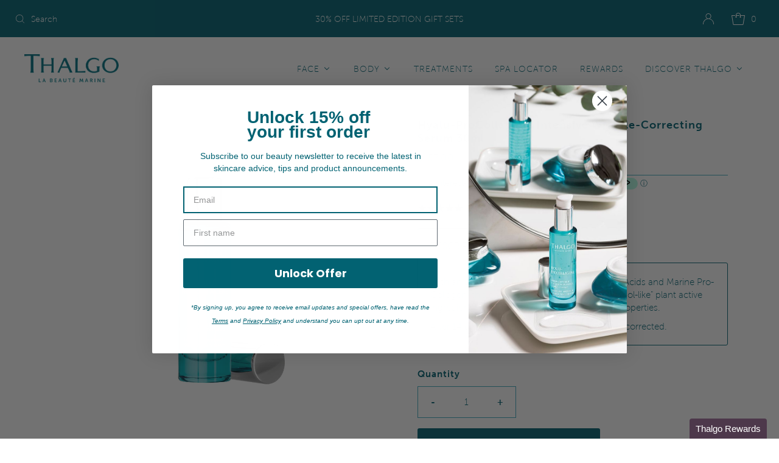

--- FILE ---
content_type: text/html; charset=utf-8
request_url: https://www.thalgo.com.au/products/thalgo-hyalu-procollag-ne-intensive-wrinkle-correcting-serum?view=listing
body_size: 118
content:


<template data-html="listing">

  <a href="/products/thalgo-hyalu-procollag-ne-intensive-wrinkle-correcting-serum">
    <div class="reveal square-images"><div class="box-ratio" style="padding-bottom: 100.0%;">
    <img class="lazyload lazyload-fade "
      id=""
      data-src="//www.thalgo.com.au/cdn/shop/files/Hyalu_Intensive_{width}x.png?v=1761558538"
      data-sizes="auto"
      data-original="//www.thalgo.com.au/cdn/shop/files/Hyalu_Intensive_500x.png?v=1761558538"data-widths="[150, 250, 350, 450, 550, 650, 750]"alt="">
  </div>
      <noscript>
        <img src="//www.thalgo.com.au/cdn/shop/files/Hyalu_Intensive_1024x.png?v=1761558538" alt="">
      </noscript>

      

      
        
          
        
          
        
          
        
          
        
          
        
          
        
          
        
          
        
          
        
          
        
          
        
          
        
          
        
        
      

      

    </div>
  </a>
  <div class="product-info">
    <a href="/products/thalgo-hyalu-procollag-ne-intensive-wrinkle-correcting-serum">
      
      <div class="prod-title">Hyalu-ProCollagène Intensive Wrinkle-Correcting Serum 30ml</div>
    </a>

    



<div product-id="7032169005222"
        product-price= "15700"
        product-compare-at-price= "null"
        aiod-product-collections="278313173158,278311927974,278312026278,278313992358,304486678694,282042499238,294868058278,280134221990,280164368550,280071569574,296102527142,295461126310,280163483814" 
        aiod-product-variants="41252494278822" 
        class="aiod-card-price-container ">
      
      <span class="price-item price-item-regular aiod-original-price">
          $157.00 AUD
      </span>
      
      <span class="price-item price-item-sale aiod-discounted-price"></span>
      <span class="aiod-discount-badge"></span>
    </div>

    <script>
      function hideOriginalProductPrice7032169005222() {
        const aiodPriceContainer = document.querySelector(".aiod-card-price-container[product-id='7032169005222']");
        const parentContainer = aiodPriceContainer.closest('.card-information');
        
        if(parentContainer){
          // Remove ALL original price elements
          const originalPrices = parentContainer.querySelectorAll('div.price:not(.aiod-card-price-container)');
          originalPrices.forEach(price => price.remove());
        }
        
        const wholeCardParentContainer = aiodPriceContainer.closest('.card-wrapper');
        if(wholeCardParentContainer){
          wholeCardParentContainer.classList.add('aiod-product-card-wrapper');
        }
      }

      // Execute immediately after DOM is ready
      if (document.readyState === 'loading') {
        document.addEventListener('DOMContentLoaded', hideOriginalProductPrice7032169005222);
      } else {
        hideOriginalProductPrice7032169005222();
      }
    </script>

            


    

    

    
      <div class="quick-add-to-cart">
  
    <form action="/cart/add" method="post" data-money-format="${{amount}}" data-product-id="7032169005222" enctype="multipart/form-data" class="product_form">
      <div class="product-variants"></div><!-- product variants -->
      <input  type="hidden" id="" name="id" data-productid="7032169005222" data-sku="" value="41252494278822" />
      <div class="product-add">
        <input id="addToCart" type="submit" name="button" class="product__add-button add clearfix AddtoCart js-ajax-submit " value="Add to Cart"/>
      </div>
    </form>
  
</div>





    

  </div>

</template>


--- FILE ---
content_type: application/javascript; charset=utf-8
request_url: https://searchanise-ef84.kxcdn.com/templates.8B8n5T5B6h.js
body_size: 1678
content:
Searchanise=window.Searchanise||{};Searchanise.templates={Platform:'shopify',StoreName:'Thalgo Australia',AutocompleteShowProductCode:'N',AutocompleteItem:'<li class="snize-ac-odd snize-product ${product_classes}" data-original-product-id="${original_product_id}" id="snize-ac-product-${product_id}"><a href="${autocomplete_link}" class="snize-item clearfix" draggable="false"><span class="snize-thumbnail"><img src="${image_link}" alt="${autocomplete_image_alt}" class="snize-item-image ${additional_image_classes}" style="max-width:70px;max-height:70px;" border="0"></span><span class="snize-overhidden">${autocomplete_product_ribbons_html}<span class="snize-title">${title}</span>${autocomplete_product_code_html}${autocomplete_product_attribute_html}<span class="snize-description">${description}</span>${autocomplete_prices_html}${autocomplete_in_stock_status_html}${reviews_html}</span></a></li>',AutocompleteResultsOrder:["suggestions","categories","products","pages"],ResultsShow:'Y',ResultsShowActionButton:'add_to_cart',ResultsDescriptionStrings:0,ResultsUseAsNavigation:'templates',ResultsProductDiscountBgcolor:'016372',ShowBestsellingSorting:'Y',ShowDiscountSorting:'Y',RecommendationShowActionButton:'add_to_cart',ResultsManualSortingCategories:{"face-cleansers":"278310944934","face-toners-mists":"278311010470","face-masks":"278312157350","face-moisturisers":"278312190118","face-eye-care":"278312255654","face-bb-cream-foundations":"278312321190","face-concern-cleanse-tone":"278312648870","face-anti-ageing":"278313173158","face-category-exfoliants-peels":"280164335782","face-category-serums-treatments":"280164368550","face-category-masks":"280164401318","face-category-moisturisers":"280164434086","face-category-eye-care":"280164466854","face-category-sun-care":"280164532390"},CategorySortingRule:"searchanise",ShopifyCurrency:'AUD',ShopifyLocales:{"en":{"locale":"en","name":"English","primary":true,"published":true}},ColorsCSS:'div.snize-ac-results span.snize-title { color: #000000; }div.snize-ac-results li.snize-category a.snize-view-link { color: #000000; }div.snize-ac-results.snize-ac-results-mobile span.snize-title { color: #000000; }div.snize-ac-results.snize-ac-results-mobile li.snize-category { color: #000000; }div.snize-ac-results .snize-no-products-found-text .snize-no-products-found-link { color: #000000; }div.snize-ac-results li.snize-view-all-link span { color: #014F70; }div.snize-ac-results.snize-ac-results-mobile li.snize-view-all-link span { color: #014F70; }div.snize-ac-results li.snize-recent { color: #014F70; }div.snize-ac-results.snize-ac-results-mobile li.snize-recent { color: #014F70; }div.snize li.snize-product span.snize-title { color: #000000; }div.snize li.snize-category span.snize-title { color: #000000; }div.snize li.snize-page span.snize-title { color: #000000; }div.snize div.slider-container.snize-theme .back-bar .pointer { background-color: #000000; }div.snize ul.snize-product-filters-list li:hover span { color: #000000; }div.snize li.snize-no-products-found div.snize-no-products-found-text span a { color: #000000; }div.snize li.snize-product span.snize-description { color: #000000; }div.snize div.snize-search-results-categories li.snize-category span.snize-description { color: #000000; }div.snize div.snize-search-results-pages li.snize-page span.snize-description { color: #000000; }div.snize li.snize-no-products-found.snize-with-suggestion div.snize-no-products-found-text span { color: #000000; }div.snize .snize-button { background-color: #016372; }#snize-modal-product-quick-view .snize-button { background-color: #016372; }div.snize li.snize-product .size-button-view-cart.snize-add-to-cart-button { background-color: #016372; }#snize-modal-product-quick-view form.snize-add-to-cart-form-success #snize-quick-view-view-cart { background-color: #016372; }#snize-search-results-grid-mode li.snize-product .size-button-view-cart.snize-add-to-cart-button { background-color: #016372; }#snize-search-results-list-mode li.snize-product .size-button-view-cart.snize-add-to-cart-button { background-color: #016372; }#snize-modal-mobile-filters-dialog div.snize-product-filters-buttons-container button.snize-product-filters-show-products { background-color: #016372; }#snize-modal-mobile-filters-dialog div.snize-product-filters-buttons-container button.snize-product-filters-reset-all { color: #0C8699; }div.snize div.snize-pagination ul li a { border-color: #FFFFFF; }div.snize div.snize-pagination ul li span { border-color: #FFFFFF; }div.snize div.snize-pagination ul li:first-child span { border-color: #FFFFFF; }div.snize div.snize-pagination ul li:first-child a { border-color: #FFFFFF; }div.snize div.snize-main-panel-dropdown > a { border-color: #FFFFFF; }div.snize input.snize-price-range-input { border-color: #FFFFFF; }div.snize input.snize-price-range-input:focus { border-color: #FFFFFF; }div.snize div.snize-main-panel-view-mode a.snize-grid-mode-icon svg path.snize-grid-view-border { fill: #FFFFFF; }div.snize div.snize-main-panel-view-mode a.snize-list-mode-icon svg path.snize-list-view-border { fill: #FFFFFF; }',CustomCSS:'Hi Michaela,Thank you for your message.To make the Searchanise widgets look closer to the product grid of your default collections, please apply the following lines of CSS code to the Searchanise control panel > Search results widget > Custom CSS tab:#snize-search-results-grid-mode li.snize-product span.snize-title {    font-size: 15px;    font-weight: 400;}div.snize:not(.snize-mobile-design) #snize-search-results-grid-mode li.snize-product {  width: 31.33% !important;  min-width: auto;}#snize-search-results-grid-mode span.snize-overhidden {    background-color: transparent;}#snize-search-results-grid-mode span.snize-thumbnail {    border: none;}div.snize li.snize-product .snize-price-list .snize-price, div.snize li.snize-product .snize-price-list .snize-discounted-price {    font-weight: 400;    color: black;}@media (min-width: 768px) {  #snize-search-results-grid-mode li.snize-product .snize-button {    width: 35%;     left: -22%;    top: 90%;    opacity: 1;    visibility: visible;    text-transform: uppercase;    font-size: 15px;    font-weight: 600;    letter-spacing: 2px;  }    #snize-search-results-grid-mode li.snize-product .snize-button:hover {      background: #3eacbe;    }  #snize-search-results-grid-mode span.snize-overhidden {    background: transparent;    margin-bottom: 40px;  }}#snize_results.snize-mobile-design.snize-new-version #snize-search-results-grid-mode li.snize-product {    border: none;}'}

--- FILE ---
content_type: application/javascript; charset=utf-8
request_url: https://searchanise-ef84.kxcdn.com/preload_data.8B8n5T5B6h.js
body_size: 8795
content:
window.Searchanise.preloadedSuggestions=['hyaluronic cream','mer des indes','eye cream','cold cream marine','source marine','silicium lift','cleansing milk','night cream','bb cream','reviving marine mist','collagène 10,000 supplement','silicium marin','wrinkle correcting rich cream','gentle exfoliator','resurfacing cream','hydrating melting cream','spiruline boost','eveil a la mer','thalgo cleanser','exception marine','gift set','collagen cream','marine mist','silicium cream','thalgo men','exfoliating scrub','lip balm','foaming cleansing','hand cream','hydra marine','vitamin c','day cream','hydra marine 24h cream','hyalu procollagene serum','marine algae','collagen 10,000 natural marine collagen','beautifying tonic lotion','cleansing gel oil','source marine revitalising night cream','nutri comfort','tonic lotion','shot mask','thalgo moisturiser','bb cream natural','lifting & firming','velvet cleansing milk','hydrating cooling gel-cream','revitalising night cream','hydra marine serum','redensifying cream','cold cream marine nutri-soothing cream 50ml','sos soothing mask','eye makeup remover','face oil','intense moisture quenching serum','cold cream','plasmalg gel','collagen concentrate','foaming cleanser','sun protection','intensive wrinkle correcting serum','source marine hydra marine','rich cream','shower gel','rehydrating pro mask','christmas gift','roller booster','micellar cleansing water','hydrating melting cream refill','gentle purifying gel','spray mist','eye patch','lifting and firming eye cream','refreshing exfoliator','room fragrance','nutri-soothing cream','travel size','anti ageing','brightening cream','day moisturiser','purete marine','face wash','sun care','gel cream','eveil a la mer refreshing exfoliator','soothing cream','christmas packs','post peeling marin','peeling marin','micronised marine algae','anti-ageing foundation','revitalising night cream refill','eye gel','lip cream','prodige des océans','thalgo hyaluronic','marine scrub','source marine gift set','perfect matte fluid','wrinkle correcting','marine soap','vitamin c serum','active detox','face roller','lifting and firming','exception marine redensifying cream','nutri comfort rich cream','cold marine','smoothing eye care','cleansing oil','gift sets','regenerating cream','facial scrub','mens products','hydrating cream','energising anti-pollution','french riviera','wrinkle correcting pro mask','body cream','deeply nourishing mask','marine collagen','plasma gel','milk cleanser','energising eye gel','thalgo marine travel','body oil','nutri soothing cream 50ml','cleansing bar','nutri comfort cream','lumiere marine','gentle cleansing milk','micellar cleansing eye','makeup remover','cica marin','massage oil','free sample','face mask','travel companion','anti regrowth','silicium intensive lifting and firming serum','ocea d','hydrating cooling','prodige des océans la crème','pro mask','face cream','silicium eye','hyaluronic filler','ageing skin','silicium lift eye cream','source marine smoothing eye care','rich moisture cream','energising cream','cc cream','cleanser and toner','24 hour hydra marine cream','love products','reviving mist','melting cream','thalgo hyaluronic cream','spiruline boost energising booster','nutri soothing','eye make up remover','mer des','cold cream marine sos soothing mask 50ml','eye mask','shower foam','sensitive skin','silicium eye cream lifting','body mist','energising detoxifying serum','gel oil','ideal travel','foaming cleansing lotion','wrinkle lifting serum','ingrown hairs','massage cream','nutri soothing cream','lift eye','dry skin','skin care','instant wrinkle filling','marine shower gel','brightening correcting serum','force marine','intensive resurfacing night serum','express make up remover','body scrub','thalgo silicium serum','soothing cream 50ml','shaving gel','mothers day','marine serum','eyelid lifting cream','neck cream','thalgo spa','marine cream','oil serum','nutri-soothing complex','exception marine redensifying','thalgo hyaluronic filler','peeling treatment','gift pack','thalgo tonic lotion','marine algae mask','essential marin','eye patches','hyaluronic mask','wrinkle correcting cream','anti pollution','source marine serum','intensive redensifying serum','hyalu procollagene','hydrating cooling gel','purete marine perfect matte fluid','cold marine mask','spa marine','post epil','hyalu-procollagène wrinkle','purete marine absolute purifying mask','silicium lift lifting & firming care','hydration beauty','facial kit','self tanning','vitamin a','thirst quenching','hydrating melting','foam cleanser','les essentiels marins','gentle cleansing 200ml','cleanser cream','thalgo nutri soothing rich cream','cream refill','la marine','purifying gel','revitalising marine scrub','merveille arctique milky moisturising gel','cleansing gel','marine oil','eye care','island luscious cream','peeling marin sunscreen spf 50 50ml','gentle eye make up remover','thalgo anti-ageing foundation','lifting day cream','facial pack','for men','deeply nourishing','wrinkle correcting gel-cream','gentle cleansing milk 200ml','luscious cream','make up remover','marine lumiere','24 hour hydration','face fitness roller','lifting correcting night cream','thalgo bb cream','anti hair re-growth','face mist','defi fermete','cooling gel','iles pacifique','exfoliator dry skin','men products','nutri comfort oil serum','source marine hydrating cooling gel cream 50ml','prodige des','stomach and waist sculptor','a la mer','soothing concentrate','lifting night cream','shower oil','sheet masks','revitalising marine shower gel','anti aging','cream 50ml','comfort cream','dark spot','marine mask','thalgo marine oil','soothing mask','redensifying exception marine gift set','silicon lift','thalgo rich cream','thalgo silicium marin wrinkle lifting serum','défi cellulite','lifting & firming cream','lifting and firming rich cream refill','source marine hydrating melting 50ml','combination skin','body wash','oil cleanser','thalgo marine','eye serum','face scrub','pro collagen cream','spiruline boost energy booster shot mask','lotion exfoliating','cleansing foam','algae bar','lifting and firming cream','intense moisture-quenching','post peeling marin sunscreen','face exfoliator','cleansing eye gel','neck lifted','anti fatigue eye','thirst quenching shot mask','deeply nourishing foot cream','wrinkle correcting serum','milk bath','post-épil marin','thalgo absolute purifying mask','face masks','dry skin toners','exfoliating lotion','source marine rehydrating pro mask','lumiere brightening fluid','redensifying serum','gel mask','nutri-comfort rich cream','dry oil','gift pack body','nourishing mask','intelligence regenerative','thalgo cold cream marine','cleansing lotion','le masque','peeling marine','oil toner','wrinkle correction','thalgo mask','lifting correcting day cream','bath body','marine spray','source marine hydrating melting cream refill 50ml','iles pacifique oil','detox serum','24h cream','post-peeling marin soothing repairing balm','thalgo toner','hair care','thalgo spiruline boost','lumiere marine clarifying water essence 125ml','gel plasmalg','body milk','cica marine','express makeup remover','silicium lifting and firming cream','make up','procollagene wrinkle correcting','thalgo over','flash lift shot mask','spiruline boost energising eye gel 15ml','anti–fatigue serum for eyes','thalgo face eveil a la mer resurfacing cream 50ml','lifting and firming night care','marine free','collagen marine','le ritual','thalgo silicium lifting & firming night','thalgo cream','nutri-soothing cream 50ml','skin over 60','sun cream','gift packs','bb creams','exception cream','exception marine eyelid lifting cream','silicium eye cream','eye collagen','cleansing water','hydrating body milk','nutri-comfort cream','soothing eye care','hyalu-procollagene wrinkle correcting pro mask','lagoon bath','revitalising night','face cleansers','intense lifting','luxury sample','marine cleansing gel','collagen 10,000 collagen','targets ingrown hairs 30ml','velvet cleansing milk 200ml','thalgo resurfacing cream','mothers day packs','cleanser for mature skin','revitalising marine','vitamin a serum','nutri comfor refill','thalgo collagen cream','intense hydrate','source marine moisture-quenching serum','perfect matt','facial soap','éveil à la mer beautifying tonic lotion 400ml limited edition','eye roll-on','marine concentrate','cold hand cream','seve marine extract','travel pack','roll on co','eye roller','leg gel','intensive lifting & firming serum','limited edition','thalgo prodige','cold cream marine nutri-soothing','beautifying tonic','moisturising silky balm','hydrating mask','mer does indes','face cleansing','thalgo eveil a la mer marine mist','self tan','velvet cleansing','anti wrinkle serum','cold marine serum','cold cream marine nourishing mask','thalgo travel','immediate mask','energy booster shot mask','aging skin','silicium lifting & firming cream refill 50ml','sensitive skin day cream','beauty stocking','nutri-comfort lip balm','lifting correcting','des océans','anti ageing serums','nutri-soothing rich cream','wrinkle cream','after shave balm','silicium lifting and firming rich cream','energy booster','reviving marine','gentle cleansing milk face and eyes','firming cream','daily cleansing','silicium lifting & firming rich cream refil','bio protec','exfoliating marine','wrinkle correction rich cream','eye pro','wrinkle correcting gel cream','thalgo gentle cleansing milk','facial bar','thalgo source marine','cold cream marine gift set','hydration 24 hour','spa collection','spot corrector','collagene roll on','marin cream','bust and decollete','anti hair regrowth','thalgo men shaving gel','cleansing brush','intensive wrinkle-correcting serum','christmas thalgo','filling eye','shave cream','activ detox','hyalu-procollagène serum','hydrating cooling gel cream','source marine gel','hair removal','24 hour marine','lifting & firming eye cream','spiruline boost serum','thalgo serum','soothing massage oil','micro algae','mask 5 pack','marine night cream','thalgo source marine 7 day hydration treatment','silky marine milk','serum 10 ml','moisturiser dry skin','cellulite complete','gel for','jar for','cream and massage','source marine hydrating','source marine gel-cream','source marine mask','pigmentation serum','masque 50ml','energising gel-cream','ultra radiance mask','skincare cream','skin cleanser','skincare sets','wrinkle correcting rich cream 50ml','thalgo prodige des oceans la creme 50ml','creme creme','vitamin b 3','aromatic shower oil 150ml','lift and firm night care','thalgo hydrating melting cream refill 50ml','intense hydrating cream','post epil marin','revitalising micronised marine algae','intense moisture-quenching serum','cleansing mi','marine wrap','shaving ge','silicium lift lifting and firming eye cream','wrinkle correct gel cream','mattifying powder lotion','mother\'s day','soothing fluid','flash shot mask','thalgo night','radiance boost','reduce red','skin whitening','night cream for skin','anti-regrowth solution','lumiere serum','melting cream refill','redensifying cream 50ml','mist spray','sacred oil','room fr','source marine 7 day hydration treatment','silicium lifting & firming night care refill 50ml','silicium lift cream','rich lift','source marine revitalising night cream refill','algae mask','marine eyelid lifting cream','30\'s face','lip mask','reduced scarring','vitamin e','cold cream soothing','cooling gel cream refill','facial exfoliating scrub','correcting serum','ideal travel companion','thalgo gel','gently exfoliate','gel light','cleanser for skin','thalgomen anti-fatigue','intensive wrinkle','hydra serum','oil free','effervescent bath pebble','thalgo hydrating melting cream','bio marine cream','silicium gift set','thalgo exception marine intensive redensifying serum 30ml','thalgo revitalising night cream','cold cream marine deeply nourishing hand cream 30ml','b b cream','redensifying s','thalgo eveil a la mer beautifying tonic lotion 200ml','plasma g','cold cream marine serum','intense regulating concentrate','eyes cream','pigmentation cream','pureté marine absolute purifying','cleansing cream foam','lifting rich cream','intense moisture','hyalu procollagene wrinkle correcting rich cream','cooling gel-cream','nutri-comfort cream 50ml','anti foundation','face serums','silicium anti-ageing','intensive hydrating','heal procollagene','thalgo shaving','energy booster spiruline boost gift set','marine revitalising','wrinkle mask','eye and lip','lumiere marine brightening cream 50ml','source marine eye','massage oil 100ml','sample thalg','dark spots','les essentiels marins micronised marine algae','self-tanning cream','comfort products','perfect matte','micellar eyes','detox shot','thalgo smoothing eye care','radiance-boosting effect','peeling marin treatment','skin care over 40','source marine smoothing eye care 5ml','thalgo perfect matte','face towel','wrinkle correction gel cream','cream night','thalgo cold cream marine cream','rich night cream','thalgo eye serum','sos mask','skin relaxing cream','shot detox','bleue vitale extract','face moisturisers','face ex','pacifique island body scrub','ultra radiant','thalgo silicium','spa massage oil','source marine masks','purifying mask','thalgo collagen','spf day cream','serum intense','high performance firming cream','prodige serum','cleansing gel oil-in-gel','algue bleue vitale','prodige des océans le','new skin effect','brightening facial','thalgo lifting cream','vitamin b serum','hydration cream','éveil à la mer cleansing gel-oil 125ml','shot energy','collagene marine','imperfection corrector','tanning cream','lumiere marine brightening cream','silicium gift','thalgo gift packs','gentle cleanser','night care','lifting night','stomach and waist','brightening fluid','blemish acne skin','thalgo pacifique monoi nourishing oil 100ml','gentle cleansing','micellar cleansing','spa iles pacifique','cold cream marine deeply nourishing mask 50ml','spiruline boost anti-fatigue eye care 15ml','24h deeply nourishing body cream','la creme','silicium marin lifting correcting day cream 50ml','arctique shower foam','prodige des océans essence','exception marine redensifying rich cream 50ml','face mists','dehydrated skin','smoothing cream','eveil a la','anti-ageing foundation natural','rich cream 50ml','treatment for tired legs','thalgo eveil a la mer foaming cleansing lotion 150ml','correct hyperpigmentation','atlantique fragranced body mist','wake-up shower','eveil a la mer gentle cleansing milk','dermal roller','del mar','silicium anti','wrinkle correcting eye patches','eye lifting','atlantique hydrating dry oil','scented marine soap','mature skin','pink sand','la creme anti ageing','matte fluid','all products','soothing serum','mature skin moisturiser','wrinkle correcting rich','vitamin b','le le','down hair regrowth','daily moisturiser','a la','best face day cream','young skin','intense hydrating','for acne','thalgo cold cream','ayurvedic getaway mer des indes body gift set','ultimate cream','after wax','refillable jar','cream cleansers','e protect','intense cocoon shot','lumiere brightening','intensive moisture serum','oxygen facial','marine collagene','lifting firming serum','sensitive skin night cream','silicium marin wrinkle lifting serum','deep cleansing','marine me','retin a','exfoliating face','24h hydrating body milk','serum source marine','marine shot mask','cold cream marine masks','cream silicium','products old','beauty marine','organic revitalising','silicium serum','spa lagoon bath','marine absolute','lift serum','illuminating multi-perfection bb cream','lifting and firming night cream','thalgo for men','silicium super lift facial','24 hour cream','purete marine gentle purifying gel','thalgo sil','spa massage','spiruline energising booster','thalgo refill','thalgo micronised marine algae mask','masque pro correction cream','face spray','deeply nourishing hand cream','roller accessory','cica soothing','flash lift','regeneration ultimate','marine moisturiser','island shower oil','hyalu-procollagene wrinkle correcting rich cream 50ml','protection cream','night serum','soothing rich cream','source marine intense moisture quenching serum','ascorbic acid','witch hazel','essentials marin\'s revitalising','wrinkle correcting eye serum 15ml','soothing repairing mask','anti-redness soothing serum','skin massage','comfort rich cream','shot lift flash','hair regrowth','eve la mer milk cleanser','purete marine perfect matte fluid 40ml','rich comfort','thalgo exception marine redensifying rich cream','cold marine cream','cold cream marine nutri-comfort rich cream','glow cracker','love wrinkle correcting rich cream 30ml','love thalgo correcting rich cream 30ml','vitamin complexion','oxygen o','men’s face wash','a milk','hydrating beauty','hydration spray','thalgo bb cream natural','gel cr','wrinkle correction gel','silicium lift lifting & firming','how to use products','micro peeling water','body exfoliators','beauty kit','redness serum','prodige pack','thalgo prodige serum','melt in','silicium lifting and firming serum','hyaluroni cream','ayurvedic beauty kit','hydrating collection','lift cracker','quenching serum','skin redness','hydrating refill','thalgo spiruline eye','brightening serum','source marine revitalising night cream 50ml','silicium lifting and firming','7-day hydration treatment 7 x','cica marin soothing','over years','intense lifting & firming 30ml','intense lifting & firming serum 30ml','refreshing exfo','hyaluronic serum','thalgo illuminating bb natural','micellar cleansing water 200ml','wrinkle correcting rich cream 15ml','for skin','thalgo revitalising marine shower gel','sun protection—this','red skincare','illuminating perfection bb cream golden','illuminating perfection bb cream natura','cica marin soothing cream','day refil','cold cream refill','night creams','lift & firm cream','50 plus skin','wrinkle serum','intense mask','perfect cream','algae oligosaccharides','sm night','nutri comfort pro mask','skin cream','collagene c','moisture for','hydrating marine','hydrating marine mask','energising cream 50 ml','thalgo cold cream marine nutri-comfort pro mask','thalgo masks','soap marin','micellar facial cleansers','micellar water','micellar waterproof','intensive resurfacing night','energising boost','radiance mask','wrinkle correcting patch','love prod','eye roll on','tightens pores','7 day hydration','natural look','vitamin serum','hydra lumiere','marine face creams','cleansing gel-oil','beautifying tonic lotion 200ml','cold cream rich cream 50ml','lift and firm night','bath and shower','best sellers','which cream has','lifting firming cre','marine source night','thalgo cold marine sensitive','thalgo spiruline boost anti fatigue eye','soap bar','micronised algae bar','source marin','multi-perfection bb cream','source marine gift','comfort pro','serum pigmentation','seaweed mask','serum moisture','nutri oil','wrinkle rich cream','gel cleanser','facial hair','thalgo professional','plasma ingredients','lift eye cream','skin creme','nutri serum','a la mer exfoliator','lip care','mothers packs','anti wrinkle gel-cream','silky alm','limited edition reviving marine 150ml','shot cold cream marin','thalgo massage oil','cold cream marine nutri comfort','lift and firming cream','body products','cm soothing','so shot masks','thalgo revitalising','th 24h','hydrating melt in cream','even tone','thalgo body défi fermeté bust and décolleté','cold cream marine nutri comfort cream','body spray','reviving marine mists','marine smoothing rich cream','anti fatigue eye care','comfort shot mask','firming roller','éveil à la mer reviving marine mist 150ml','cold cream marine pro','hydration face cream','marin anti redness','vitamin k','hands and','marine massage oil','thalgo marine massage oil','marin anti-redness','sustainable approach','collagen peptides','micro peeling water essence','lip an cream','cream skin','eye moisturisers','milk balm','night face cream','overnight mask','comfort oil','day cream night','cream for night','silicium intensive lifting & firming serum 30ml','vitamin d','island shower','serum eyes','hydrating eye cream','products for young skin','foaming cl','thalgo illuminating multi-perfection','cold marine milk','l essence','foaming cleans','thalgo revitalising marine','exception serum','ageing foundation','anti wrinkles','luxe gel','7-day hydration treatment','thalgo cold marine cream','revitalising night cream 50ml','flash lift marine shot mask','thalgo eveil a la mer cleansing gel oil 125ml','our eye marine cleanser','wrinkle corre','thalgo marine gel','marine exception','cold cream marine body','rice correction','c serum','exception eye cream','marine eyes','skin barrier','la mer','that sunscreens','lifting & firming night care','targeted dark spot','best face day cream refill','spiruline boost energising detoxifying serum','peeling marin soothing repairing balm 50ml','exception marine gift set','foaming clean','procollagene cream','thalgo cold cream marine nutri-soothing cream 50m','spa bath','thalgo source marine revitalising night cream','source marine box','spa joyaux atlantique hydrating dry oil','deep nourishing mask','day moisture','body sculpt','cooling cream','nourishing body mist','love cleansing gel oil','thalgo bb','broad-spectrum spf','silicium lift night care','lash serum','les plasmalg','masque pro','eveil a la mer cleansing milk 200ml','during pregnancy','eye cream exception','redensifying rich cream','crème nutri','product list','reviving spray','thalgo gift card','rehydrating pro','peeling marin intensive resurfacing night serum','micro peelin','hyalu-procollagène intensive wrinkle correcting serum','thalgo christmas','force marine regenerating','face moisture','hyalu pro collagen','thalgo mist','hand ream','anti growth','eveil a la mer resurfacing cream','thalgo comfort oil serum','hydra marine 24h','lifting and firming night care refill','hour marine','hyal serum','marine magnesium','marine source','iles pacific relaxing massage oil','energising eye cream','smooth deto','eveil a la mer exfoliator','silky balm','source marine quenching serum','marin soothing','anti pollution gel cream','moisture quenching serum','body routine','deep cleanser','illuminating multi-perfection','thalgo marine trial','hyalu-procollagène intensive wrinkle-correcting serum 3ml','anti-pollution gel-cream','precious milk bath','moisturiser refill','intense hydrate day cream','thalgo filler','express purity','mer des indes soothing massage oil','creme des','spa merveille arctique salt flake scrub','spray after','intense regulating','pro collag','hair regrow for body','eye cream correction','oil wash','fresh gel','high performance','renewal night cream','exception redensifying','thalgo hyalu-procollagène wrinkle correcting rich cream 50ml','collagen roll on','thalgomen shaving','thalgo set','24h deeply nourishing body cream 200ml','revitalise scrub','skincare for','fragrance free products','thalgo silicium marin','marine clarifying','to ee','love foaming cleansing lotion','cream and massage into','gentle purifying','detox drink','eyelid lifting','plasma plasma','iles pacifique relaxing massage oil','toner lotion','clay mask','silky smooth cream','intensive wrinkle pro mask','source marine hydrating cooling gel','marine modelling oil','e x c e p t i o n m a r i n e e x c e p t i o n m a r i n e r e d e n s i f y i n g r i c h r e d e n s i f y i n g r i c h c r e a m 5 0 m l c r e a m 5 0 m l','how to','wrinkle pro','exception intensive','foaming massage','thalgo luxe minis','post-peeling soothing','refill revitalising','a ti age cream','revitalising day cream','cooling gel cream','sensitive skin nigh cream','cleansing milk 200ml','eye and lips','thalgo nourishing mask','thalgo foaming','thalgo cleansing milk','micro-peeling water','well being care','gel cream 50ml','hair reducing','hyaluronic discovery','coconut scrub','size eveil a la mer','lift firming','active marine','eveil l la mer refreshing exfoliator','coconut shell','lumiere marine cream','resurfacing exfoliants','marine cocooning','silky milk','sensitive cleansers','des oceans le','thalgo cold cream marine nutri-comfort rich cream refill 50ml','exception eyelid lifting cream','radiance skincare','source marine cream','energising detoxifying serum 30ml','purete marine intense regulating concentrate','nutri soo','skin regimen','lifting eye cream','1 x lift-firmness cream 50 ml','marine lifting and firming','dead sea','serum lifting and firming serum','marine gift set','purete marine absolute purifying mask 40ml','eye gel mask','moisture quen','hand wash','marine gel cream','where where to','gift card','nutri-soothing complexion','lift cream','vitamin oil','intense marine mask','thalgo cold marine','body cream gel','intensive energising serum','bath milk','cream spf','lagoon water bath','marine peel','moisturiser for men','thalgo and correcting day cream','dry oils','lift and firm','gentle exfoliate','wrinkle correcting pro mask 50ml','hyalu-procollagène wrinkle correcting gel-cream 30m','soothing balm','anti wrinkle','antioxidant cleanser','wrinkle correcting mask','oat bath','travel sizes','fitness roller','lift and firming night','correction day','rich moisture refill','source marine hydrating melting cream','thalgo hyalu-procollagene wrinkle correcting gel-cream 50ml','eye treatments','express make up','thalgo joyaux atlantique pink sand shower sand 200ml','time cream','marine peels','thalgo silicium marin lifting correcting night cream 50ml','refill hydrating melting cream refill','post peeling','pacifique monoi nourishing oil','exception marine eyelid','hydrating cool gel','essentiel marins','cream night marine','silicium range','pro coll','hydrating 24h','purete marine mattifying powder lotion 200ml','vitamin a cream','clarifying toner','cold cream marine soothing','eveil la mer','thalgo regeneration','healthy routine','ice massage','cream face cleanser','wrinkles correction','deeply nourishing hand','spiruline energising anti-pollution','marin post-peeling','collagène 10,000 natural marine collagen','mers des','vit c','pacifique island','plumping radiance-boosting effect','cold marine cream sos','shot comfort sos','thalgo silicium marin cream','face massage oil','log in','fish collagen','rich lift refill','cocoon shot mask','marine shower','la mar','lifting & firming rich','essentiels marins scrub','marine hand','thalgo eye 15ml','cold area','silicium lifting & firming eye cream','bleue vitale','smooth eyes care','cream resurfacing','holiday pack','thalgo cold cream marine nutri-comfort cream 50ml','post-épil marin anti re-growth solution','nourishing body','force marine anti-fatigue serum for eyes 15m','marine cocooning face','nutri cream','bio soothing mask','lift night care','thalgo collagen moisturiser','silicon firming','energising concentrate shot','silicium lift lifting and firming serum','source marine face','eye cream eye cream','cold cream marine mask','for sensitive','marine marine nutri-soothing','comfort pro mask','roe extract','face creme','lifting serum','plasmal gel','ant ageing','deeply nourish mask','pacifique iridescent island milk','make-up removing','anti wrinkle gel cream','nutri comfort refill','cold cream marine nutri comfort rich cream','hydra serum for night','lifting and firming eye','skin care over 60','thalgo exception','massage ice','atlantique pink sand shower scrub','iles pacifiqu','silicium lifting & firming cream refill','intensive correcting','peeling marin intensive resurfacing night serum 30ml','hydration mist','nourishing cream','marine 24h cream','hydro plumping concentrate','face care over 60','silicon cream','eye treatment','nutri comfort ric','foaming lotion','lift care','wrinkle filler','exception marine serum','revitalising cream','see marine extract','deep absorbent mask','booster vitamins','nutri-comfort oil serum','pre collagen','energising cream 50ml','nutri comfort rich','thalgo nutri-comfort rich cream','cold marine deeply nourishing mask','marine french','anti-fatigue serum for eyes','magnesium booster','skin serums','thalgo mer des indes soothing massage oil 100ml','marine algae face','for best results apply to freshly cleansed skin morning and evening on its own or after hyalu-procollagène intensive wrinkle correcting serum','exception redensifying cream','thalgo soothing','source marine hydration routine gift set','silicon lifting night','marine for men','body lotion','thalgo night cream','serum day time','make up removing gel','silicium marin anti ageing','24 hour hydra marine refill','brightening cream 50ml','thalgo marine cream','silicium lift lifting & firming eye cream','purete marine gentle purifying gel 200ml','dat cream','energising moisturisers','silicium marine serum','bio soothing','mark cream','firming body','tan booster','wrinkle-correcting pro mask','thalgo comfort mask','cleansing ge','shave balm','hydra marine 24','cold cream marine mask sos','ritual hyalu-procollagène','cold cream marine deeply nourishing','ultra h','thalgo sos','thalgo revitalising night cream refill','iles pacifiques gift set','micellar cleansing water face & 200ml','spa iles pacifique iridescent island milk','firming night','makeup remove cleansing gel','deeply nourishing mask 50ml','deeply nourishing body cream','cold cream marine cream 50ml','peeling marin micro-peeling water essence 125ml','lifting and eye cream','hydration treatment','thalgo spiruline boost energising cream','self tanning cream','marine gift','hydrating mist','melt away','eye lid','lifting correcting day','collagen intense','full price','radiance concentrate','moisturising silky','thalgo correcting cream','plumping cream','la beauty marine','soothing repairing','thalgo marine mist','thalgo cold cream marine nutri-comfort oil-serum','silicium lifting','red clay','exception marine intensive redensifying serum 3ml','natural massage oil','purete marine imperfection corrector 15ml','wrinkle smoothing','milk 400ml','thalgo leg','energising anti','mens thalgomen','thalgo gift set','and firming','marine cleansing bar','cleanser foam','thalgo eye cream','make-up remover','eye eye','cream night correction','specially formulated','hyaluronic ream','smooth cream','algae day serum','face lotion','pacifique monoi nourishing','anti-fatigue eye care','thalgo mer des indes precious milk bath','correcting day cream','after waters','lotion tonic','thalgo exception marine redensifying rich cream 50ml','thalgo soft hydrating','silicium night','lifting firming','high per','marine mesolift','marine 24h','silicium lift lifting','skin tightening','copper gluconate','sodium carboxymethyl','thirsty quenching','hydrating dry','clarifying water essence','thalgo purete marine','light moisture','correction routine','lactic acid','redensifying eyelid','exception marine redensifying rich cream','hydra marine 24hr gel cream','cold cream nutri-soothing','extracts silicium','silicium lifting correcting eye cream','exception redensifying cream 50ml','moisturiser gel','wrinkle-correcting serum','age bright','foot cream','grapefruit peel','lifting partner','cold marine lip balm','mask lifting','exception redensifying rich cream','thalgo melting cream','rich lift firm','thalgo source marine hydrating cooling gel-cream','sun repair','intensive wrinkle-correcting serum 30m','source marine hydrating cooling gel-cream 50ml','thalgo la','cream protects','hydrating mel;ting','serum combination skin','consumer trial','energising detox','after sun','eveil a la mer tonic','energising eye','intense moisture-quenching serum 30ml','hydration mask','illuminating multi perfection','massage oil travel size','marine shot treatment','serum lumiere','soft brush','sensitive skin cleansers','hydrating gel','ocea sun','marine foaming cleanser','energising booster concentrate','thalgo detox','discovery pack','vitamin cream','sun screen','titanium dioxide','thalgo glow trio','wipe off','silicium lifting & firming night care refill 5','facial mists','exception marine intensive redensifying serum','chemical exfoliate','intense energising serum','comfort mask','day creams','thalgomen gift set','shaving balm','radiance peeling pro mask','eye cream silicium','natural bb','foaming marine','thalgo hydrating melting cream 50ml','cold cream body cream','shave gel','hyalu-procollagene intensive wrinkle-correcting serum','nutri comfort lip balm','facial roller','express makeup','source marine hydra marine 24 hour','white powder','5 pack shot masks','thalgo hydra marine 24hr cream','cold marine body','smoothing brightening','oceans cream','source marine hydration','sos soothing','milky moisturising gel','radiant boost','powder lotion','silicium marin lifting serum','source marine melting cream','essentiels marins','oil control','soothing cre','all skin types','island luscious','alpha h','thalgo love','exception gift set','rich cream refill','sagging skin','eye cleansing gel','thalgo spiruline boost energising detox shot','peel mask','cold cream marine hand cream','thalgo exception marine rich cream','thalgo soybean','thalgomen regenerating','spiruline boost energy booster mask','thalgo joyaux atlantique hydrating dry oil 100ml','essential marine','lifting day','wrinkles eye cream','lifting correcting eye cream','foaming face','melting crea','anti ageing foundation','l\'essence 30ml','ginger exfoliating','energising gel','lifting and firming refill','marine soa','bogos free gift & buy x get y','iconic products','thalgo collagène 10 000','lifting and firming cream refill','cleansing products','eye makeup','eye roll','source marine hydrating gel','purete marine imperfection corrector','exception marine redensifying routine','thalgo la creme','lift and firming serum','thalgo eveil a la mer','éveil à la mer foaming cleansing lotion 150ml','hydra marine gel cream','small amount','intense serum','masque wrinkle','like gel','velvet cleansers','thalgo source marine revitalising night cream 50ml','soothing 50ml','men gift pack','first eco-refill','new skin face','thalgo light gel','energising shot','thalgo silicium marin wrinkle lifting serum thalgo silicium day cream','marine cold cream','thalgo spa iles pacifique monoï nourishing oil 100ml','spiruline shot','mer des indes soothing massage oil 100ml','love reviving marine mist','wrinkle correc','sheet face masks','that active','spiruline boost energy','thalgo hyalu-procollagene','shaving cream','cold marine rich cream','serum intensive','lumiere marine brightening fluid 50ml','milk cleansers','sleep cream','lifting and firming rich cream','thalgo collagene','cream collagen','thalgo 200ml','thalgo source marine revitalising night cream refill','exfoliating marine scrub','source marine intense moisture-quenching serum 30ml','intensive wrinkle-correcting serum 30ml','lifting and firming rich refill','lifting correcting night','ydra marine serum','post marin','gel algae','rich lift firm mate','marine algae cleansing bar','natural marine collagen','lumiere marine targeted dark spot corrector 15ml','thalgo silicium lifting eye cream 15ml','source marine thirst','lifting rich','hydrating cleanser','thalgo nutri-soothing','night cream refill','silicium lifting & firming night care 50ml','algue bleue','eveil a la mer cleansing milk','for cles','skin silicium lift','marine cooling gel','melting mask','resurfacing cream 50ml','orange blossom','met de indes','eye masks','gentle clea','marine cream 24','sensitive serums','wrinkle correcting pro eye patches','mist reviving marine','hydra marine gel','sensitive skin night','source marine hydrating melting crea','artic foam','thalgo shower','pureté marine intense regulating concentrate 7-day treatment','offer first','gift you','lumiere marine rightening correcting serum 30ml','nurturing soothing rich cream','thalgo exception marine','thalgo spiruline boost energising','sensitive skin night crea','multi perfection bb','lifting eye','eye cream lifting','gel for light','thalgo men\'s','hydration dry','quench serum','spa milk','nourishing mask 50ml','led mask','source marine intense','hyalu-procollagene eye patches','precious milk','thalgo thalgomen gel','gift marine','moisture marine intense','thalgo mens shaving cream','source marine hydrating 50ml','nutri-comfort cream refill 50ml','lift gift','island milk','mature skin cream','hyalu-procollagene gift set','thalgo silicium cream','source marine intense serum ml','thalgomen shaving gel','intensive moisture','rich correction','eveil a la mer cleansing gel oil','facial oils','24h gel cream','thalgo marine serum','spirulina moisturiser'];